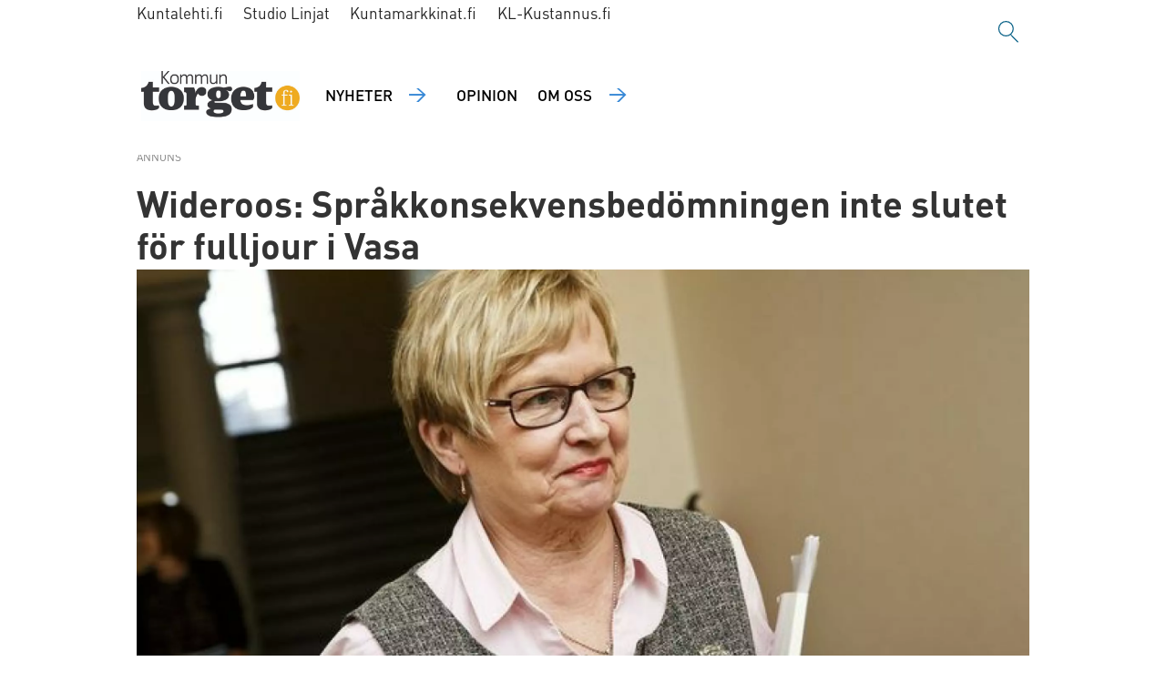

--- FILE ---
content_type: text/html; charset=UTF-8
request_url: https://www.kommuntorget.fi/politik-och-demokrati/wideroos-sprakkonsekvensbedoemningen-inte-slutet-foer-fulljour-i-vasa/114325
body_size: 16987
content:
<!DOCTYPE html>
<html lang="sv-FI" dir="ltr" class="resp_fonts">

    <head>
                
                <script type="module">
                    import { ClientAPI } from '/view-resources/baseview/public/common/ClientAPI/index.js?v=1768294132-L4';
                    window.labClientAPI = new ClientAPI({
                        pageData: {
                            url: 'https://www.kommuntorget.fi/politik-och-demokrati/wideroos-sprakkonsekvensbedoemningen-inte-slutet-foer-fulljour-i-vasa/114325',
                            pageType: 'article',
                            pageId: '114325',
                            section: 'politik och demokrati',
                            title: 'Wideroos: Språkkonsekvensbedömningen inte slutet för fulljour i Vasa',
                            seotitle: 'Wideroos: Språkkonsekvensbedömningen inte slutet för fulljour i Vasa | Kommuntorget.fi',
                            sometitle: 'Wideroos: Språkkonsekvensbedömningen inte slutet för fulljour i Vasa | Kommuntorget.fi',
                            description: '',
                            seodescription: '– Det här verkar vara en intern utredning. Det är ingen regelrätt grundlagsgranskning utan mer tyckande, säger Ulla-Maj Wideroos om',
                            somedescription: '– Det här verkar vara en intern utredning. Det är ingen regelrätt grundlagsgranskning utan mer tyckande, säger Ulla-Maj Wideroos om',
                            device: 'desktop',
                            cmsVersion: '4.2.15',
                            contentLanguage: 'sv-FI',
                            published: '2016-08-31T05:08:00.000Z',
                            tags: ["fulljours sjukhus", "landskaps- och vårdreformen", "politik och demokrati", "språkkonsekvensbedömningar", "vasa", "vasa centralsjukhus", "vårdreformen", "österbotten"],
                            bylines: ["Linda Grönqvist "],
                            site: {
                                domain: 'https://www.kommuntorget.fi',
                                id: '2',
                                alias: 'kommuntorget'
                            }
                            // Todo: Add paywall info ...
                        },
                        debug: false
                    });
                </script>

                <title>Wideroos: Språkkonsekvensbedömningen inte slutet för fulljour i Vasa | Kommuntorget.fi</title>
                <meta name="title" content="Wideroos: Språkkonsekvensbedömningen inte slutet för fulljour i Vasa | Kommuntorget.fi">
                <meta name="description" content="– Det här verkar vara en intern utredning. Det är ingen regelrätt grundlagsgranskning utan mer tyckande, säger Ulla-Maj Wideroos om">
                <meta http-equiv="Content-Type" content="text/html; charset=utf-8">
                <link rel="canonical" href="https://www.kommuntorget.fi/politik-och-demokrati/wideroos-sprakkonsekvensbedoemningen-inte-slutet-foer-fulljour-i-vasa/114325">
                <meta name="viewport" content="width=device-width, initial-scale=1">
                
                <meta property="og:type" content="article">
                <meta property="og:title" content="Wideroos: Språkkonsekvensbedömningen inte slutet för fulljour i Vasa | Kommuntorget.fi">
                <meta property="og:description" content="– Det här verkar vara en intern utredning. Det är ingen regelrätt grundlagsgranskning utan mer tyckande, säger Ulla-Maj Wideroos om">
                <meta property="article:published_time" content="2016-08-31T05:08:00.000Z">
                <meta property="article:modified_time" content="2018-05-03T12:31:40.000Z">
                <meta property="article:author" content="Linda Grönqvist ">
                <meta property="article:tag" content="fulljours sjukhus">
                <meta property="article:tag" content="landskaps- och vårdreformen">
                <meta property="article:tag" content="politik och demokrati">
                <meta property="article:tag" content="språkkonsekvensbedömningar">
                <meta property="article:tag" content="vasa">
                <meta property="article:tag" content="vasa centralsjukhus">
                <meta property="article:tag" content="vårdreformen">
                <meta property="article:tag" content="österbotten">
                <meta property="og:image" content="https://image.kommuntorget.fi/114334.jpg?imageId=114334&panox=0&panoy=0&panow=0&panoh=0&width=1200&height=683">
                <meta property="og:image:width" content="1200">
                <meta property="og:image:height" content="684">
                <meta name="twitter:card" content="summary_large_image">
                
                <meta name="twitter:title" content="Wideroos: Språkkonsekvensbedömningen inte slutet för fulljour i Vasa | Kommuntorget.fi">
                <meta name="twitter:description" content="– Det här verkar vara en intern utredning. Det är ingen regelrätt grundlagsgranskning utan mer tyckande, säger Ulla-Maj Wideroos om">
                <meta name="twitter:image" content="https://image.kommuntorget.fi/114334.jpg?imageId=114334&panox=0&panoy=0&panow=0&panoh=0&width=1200&height=683">
                <link rel="alternate" type="application/json+oembed" href="https://www.kommuntorget.fi/politik-och-demokrati/wideroos-sprakkonsekvensbedoemningen-inte-slutet-foer-fulljour-i-vasa/114325?lab_viewport=oembed">

                
                <script rel="preload" href="https://static.voiceintuitive.com/widget.js" as="script"></script><script >
  document.addEventListener("DOMContentLoaded", () => {
    const container = document.querySelector("#main > div.bodytext.large-12.small-12.medium-12");
    if (container) {
      const newDiv = document.createElement("div");
      newDiv.id = "voice-intuitive-root";
      newDiv.className = "large-12";

      container.insertBefore(newDiv, container.firstChild);
    }
  });
</script>
                
                
                <meta property="og:url" content="https://www.kommuntorget.fi/politik-och-demokrati/wideroos-sprakkonsekvensbedoemningen-inte-slutet-foer-fulljour-i-vasa/114325">
                        <link type="image/x-icon" rel="icon" href="/view-resources/dachser2/public/kommuntorget/favicons/favicon.ico">
                        <link type="image/svg+xml" rel="icon" href="/view-resources/dachser2/public/kommuntorget/favicons/favicon.svg">
                        <link type="image/png" rel="icon" sizes="96x96" href="/view-resources/dachser2/public/kommuntorget/favicons/favicon-96x96.png">
                        <link type="image/png" rel="icon" sizes="192x192" href="/view-resources/dachser2/public/kommuntorget/favicons/web-app-manifest-192x192.png">
                        <link type="image/png" rel="icon" sizes="512x512" href="/view-resources/dachser2/public/kommuntorget/favicons/web-app-manifest-512x512.png">
                        <link type="image/png" rel="apple-touch-icon" sizes="180x180" href="/view-resources/dachser2/public/kommuntorget/favicons/apple-touch-icon.png">
                    
                <link href="https://fonts.googleapis.com/css?family=Merriweather:300,400,700,900" rel="stylesheet"  media="print" onload="this.media='all'" >
                <link rel="stylesheet" href="/view-resources/view/css/grid.css?v=1768294132-L4">
                <link rel="stylesheet" href="/view-resources/view/css/main.css?v=1768294132-L4">
                <link rel="stylesheet" href="/view-resources/view/css/colors.css?v=1768294132-L4">
                <link rel="stylesheet" href="/view-resources/view/css/print.css?v=1768294132-L4" media="print">
                <link rel="stylesheet" href="/view-resources/view/css/foundation-icons/foundation-icons.css?v=1768294132-L4">
                <link rel="stylesheet" href="/view-resources/view/css/site/kommuntorget.css?v=1768294132-L4">
                <style data-key="custom_properties">
                    :root{--primary: rgba(0,0,0,1);--secondary: rgba(255,255,255,1);--tertiary: rgba(142,216,248,1);--quaternary: rgba(244,121,32,1);--bg-primary: rgba(255,255,255,1);--bg-secondary: rgba(0,0,0,1);--bg-tertiary: rgba(25,25,45,1);--bg-quaternary: rgba(48,48,66,1);--bg-quinary: rgba(255,212,0,1);--bg-senary: rgba(230,243,249,1);--bg-septenary: rgba(142,216,248,1);--bg-octonary: rgba(241,171,21,1);--bg-nonary: rgba(149,196,240,1);}
                </style>
                <style data-key="background_colors">
                    .bg-primary {background-color: rgba(255,255,255,1);}.bg-secondary {background-color: rgba(0,0,0,1);color: #fff;}.bg-tertiary {background-color: rgba(25,25,45,1);color: #fff;}.bg-quaternary {background-color: rgba(48,48,66,1);color: #fff;}.bg-quinary {background-color: rgba(255,212,0,1);}.bg-senary {background-color: rgba(230,243,249,1);}.bg-septenary {background-color: rgba(142,216,248,1);}.bg-octonary {background-color: rgba(241,171,21,1);}.bg-nonary {background-color: rgba(149,196,240,1);}@media (max-width: 1023px) { .color_mobile_bg-primary {background-color: rgba(255,255,255,1);}}@media (max-width: 1023px) { .color_mobile_bg-secondary {background-color: rgba(0,0,0,1);color: #fff;}}@media (max-width: 1023px) { .color_mobile_bg-tertiary {background-color: rgba(25,25,45,1);color: #fff;}}@media (max-width: 1023px) { .color_mobile_bg-quaternary {background-color: rgba(48,48,66,1);color: #fff;}}@media (max-width: 1023px) { .color_mobile_bg-quinary {background-color: rgba(255,212,0,1);}}@media (max-width: 1023px) { .color_mobile_bg-senary {background-color: rgba(230,243,249,1);}}@media (max-width: 1023px) { .color_mobile_bg-septenary {background-color: rgba(142,216,248,1);}}@media (max-width: 1023px) { .color_mobile_bg-octonary {background-color: rgba(241,171,21,1);}}@media (max-width: 1023px) { .color_mobile_bg-nonary {background-color: rgba(149,196,240,1);}}
                </style>
                <style data-key="background_colors_opacity">
                    .bg-primary.op-bg_20 {background-color: rgba(255, 255, 255, 0.2);}.bg-primary.op-bg_40 {background-color: rgba(255, 255, 255, 0.4);}.bg-primary.op-bg_60 {background-color: rgba(255, 255, 255, 0.6);}.bg-primary.op-bg_80 {background-color: rgba(255, 255, 255, 0.8);}.bg-secondary.op-bg_20 {background-color: rgba(0, 0, 0, 0.2);color: #fff;}.bg-secondary.op-bg_40 {background-color: rgba(0, 0, 0, 0.4);color: #fff;}.bg-secondary.op-bg_60 {background-color: rgba(0, 0, 0, 0.6);color: #fff;}.bg-secondary.op-bg_80 {background-color: rgba(0, 0, 0, 0.8);color: #fff;}.bg-tertiary.op-bg_20 {background-color: rgba(25, 25, 45, 0.2);color: #fff;}.bg-tertiary.op-bg_40 {background-color: rgba(25, 25, 45, 0.4);color: #fff;}.bg-tertiary.op-bg_60 {background-color: rgba(25, 25, 45, 0.6);color: #fff;}.bg-tertiary.op-bg_80 {background-color: rgba(25, 25, 45, 0.8);color: #fff;}.bg-quaternary.op-bg_20 {background-color: rgba(48, 48, 66, 0.2);color: #fff;}.bg-quaternary.op-bg_40 {background-color: rgba(48, 48, 66, 0.4);color: #fff;}.bg-quaternary.op-bg_60 {background-color: rgba(48, 48, 66, 0.6);color: #fff;}.bg-quaternary.op-bg_80 {background-color: rgba(48, 48, 66, 0.8);color: #fff;}.bg-quinary.op-bg_20 {background-color: rgba(255, 212, 0, 0.2);}.bg-quinary.op-bg_40 {background-color: rgba(255, 212, 0, 0.4);}.bg-quinary.op-bg_60 {background-color: rgba(255, 212, 0, 0.6);}.bg-quinary.op-bg_80 {background-color: rgba(255, 212, 0, 0.8);}.bg-senary.op-bg_20 {background-color: rgba(230, 243, 249, 0.2);}.bg-senary.op-bg_40 {background-color: rgba(230, 243, 249, 0.4);}.bg-senary.op-bg_60 {background-color: rgba(230, 243, 249, 0.6);}.bg-senary.op-bg_80 {background-color: rgba(230, 243, 249, 0.8);}.bg-septenary.op-bg_20 {background-color: rgba(142, 216, 248, 0.2);}.bg-septenary.op-bg_40 {background-color: rgba(142, 216, 248, 0.4);}.bg-septenary.op-bg_60 {background-color: rgba(142, 216, 248, 0.6);}.bg-septenary.op-bg_80 {background-color: rgba(142, 216, 248, 0.8);}.bg-octonary.op-bg_20 {background-color: rgba(241, 171, 21, 0.2);}.bg-octonary.op-bg_40 {background-color: rgba(241, 171, 21, 0.4);}.bg-octonary.op-bg_60 {background-color: rgba(241, 171, 21, 0.6);}.bg-octonary.op-bg_80 {background-color: rgba(241, 171, 21, 0.8);}.bg-nonary.op-bg_20 {background-color: rgba(149, 196, 240, 0.2);}.bg-nonary.op-bg_40 {background-color: rgba(149, 196, 240, 0.4);}.bg-nonary.op-bg_60 {background-color: rgba(149, 196, 240, 0.6);}.bg-nonary.op-bg_80 {background-color: rgba(149, 196, 240, 0.8);}@media (max-width: 1023px) { .color_mobile_bg-primary.op-bg_20 {background-color: rgba(255, 255, 255, 0.2);}}@media (max-width: 1023px) { .color_mobile_bg-primary.op-bg_40 {background-color: rgba(255, 255, 255, 0.4);}}@media (max-width: 1023px) { .color_mobile_bg-primary.op-bg_60 {background-color: rgba(255, 255, 255, 0.6);}}@media (max-width: 1023px) { .color_mobile_bg-primary.op-bg_80 {background-color: rgba(255, 255, 255, 0.8);}}@media (max-width: 1023px) { .color_mobile_bg-secondary.op-bg_20 {background-color: rgba(0, 0, 0, 0.2);color: #fff;}}@media (max-width: 1023px) { .color_mobile_bg-secondary.op-bg_40 {background-color: rgba(0, 0, 0, 0.4);color: #fff;}}@media (max-width: 1023px) { .color_mobile_bg-secondary.op-bg_60 {background-color: rgba(0, 0, 0, 0.6);color: #fff;}}@media (max-width: 1023px) { .color_mobile_bg-secondary.op-bg_80 {background-color: rgba(0, 0, 0, 0.8);color: #fff;}}@media (max-width: 1023px) { .color_mobile_bg-tertiary.op-bg_20 {background-color: rgba(25, 25, 45, 0.2);color: #fff;}}@media (max-width: 1023px) { .color_mobile_bg-tertiary.op-bg_40 {background-color: rgba(25, 25, 45, 0.4);color: #fff;}}@media (max-width: 1023px) { .color_mobile_bg-tertiary.op-bg_60 {background-color: rgba(25, 25, 45, 0.6);color: #fff;}}@media (max-width: 1023px) { .color_mobile_bg-tertiary.op-bg_80 {background-color: rgba(25, 25, 45, 0.8);color: #fff;}}@media (max-width: 1023px) { .color_mobile_bg-quaternary.op-bg_20 {background-color: rgba(48, 48, 66, 0.2);color: #fff;}}@media (max-width: 1023px) { .color_mobile_bg-quaternary.op-bg_40 {background-color: rgba(48, 48, 66, 0.4);color: #fff;}}@media (max-width: 1023px) { .color_mobile_bg-quaternary.op-bg_60 {background-color: rgba(48, 48, 66, 0.6);color: #fff;}}@media (max-width: 1023px) { .color_mobile_bg-quaternary.op-bg_80 {background-color: rgba(48, 48, 66, 0.8);color: #fff;}}@media (max-width: 1023px) { .color_mobile_bg-quinary.op-bg_20 {background-color: rgba(255, 212, 0, 0.2);}}@media (max-width: 1023px) { .color_mobile_bg-quinary.op-bg_40 {background-color: rgba(255, 212, 0, 0.4);}}@media (max-width: 1023px) { .color_mobile_bg-quinary.op-bg_60 {background-color: rgba(255, 212, 0, 0.6);}}@media (max-width: 1023px) { .color_mobile_bg-quinary.op-bg_80 {background-color: rgba(255, 212, 0, 0.8);}}@media (max-width: 1023px) { .color_mobile_bg-senary.op-bg_20 {background-color: rgba(230, 243, 249, 0.2);}}@media (max-width: 1023px) { .color_mobile_bg-senary.op-bg_40 {background-color: rgba(230, 243, 249, 0.4);}}@media (max-width: 1023px) { .color_mobile_bg-senary.op-bg_60 {background-color: rgba(230, 243, 249, 0.6);}}@media (max-width: 1023px) { .color_mobile_bg-senary.op-bg_80 {background-color: rgba(230, 243, 249, 0.8);}}@media (max-width: 1023px) { .color_mobile_bg-septenary.op-bg_20 {background-color: rgba(142, 216, 248, 0.2);}}@media (max-width: 1023px) { .color_mobile_bg-septenary.op-bg_40 {background-color: rgba(142, 216, 248, 0.4);}}@media (max-width: 1023px) { .color_mobile_bg-septenary.op-bg_60 {background-color: rgba(142, 216, 248, 0.6);}}@media (max-width: 1023px) { .color_mobile_bg-septenary.op-bg_80 {background-color: rgba(142, 216, 248, 0.8);}}@media (max-width: 1023px) { .color_mobile_bg-octonary.op-bg_20 {background-color: rgba(241, 171, 21, 0.2);}}@media (max-width: 1023px) { .color_mobile_bg-octonary.op-bg_40 {background-color: rgba(241, 171, 21, 0.4);}}@media (max-width: 1023px) { .color_mobile_bg-octonary.op-bg_60 {background-color: rgba(241, 171, 21, 0.6);}}@media (max-width: 1023px) { .color_mobile_bg-octonary.op-bg_80 {background-color: rgba(241, 171, 21, 0.8);}}@media (max-width: 1023px) { .color_mobile_bg-nonary.op-bg_20 {background-color: rgba(149, 196, 240, 0.2);}}@media (max-width: 1023px) { .color_mobile_bg-nonary.op-bg_40 {background-color: rgba(149, 196, 240, 0.4);}}@media (max-width: 1023px) { .color_mobile_bg-nonary.op-bg_60 {background-color: rgba(149, 196, 240, 0.6);}}@media (max-width: 1023px) { .color_mobile_bg-nonary.op-bg_80 {background-color: rgba(149, 196, 240, 0.8);}}
                </style>
                <style data-key="border_colors">
                    .border-bg-primary{--border-color: var(--bg-primary);}.mobile_border-bg-primary{--mobile-border-color: var(--bg-primary);}.border-bg-secondary{--border-color: var(--bg-secondary);}.mobile_border-bg-secondary{--mobile-border-color: var(--bg-secondary);}.border-bg-tertiary{--border-color: var(--bg-tertiary);}.mobile_border-bg-tertiary{--mobile-border-color: var(--bg-tertiary);}.border-bg-quaternary{--border-color: var(--bg-quaternary);}.mobile_border-bg-quaternary{--mobile-border-color: var(--bg-quaternary);}.border-bg-quinary{--border-color: var(--bg-quinary);}.mobile_border-bg-quinary{--mobile-border-color: var(--bg-quinary);}.border-bg-senary{--border-color: var(--bg-senary);}.mobile_border-bg-senary{--mobile-border-color: var(--bg-senary);}.border-bg-septenary{--border-color: var(--bg-septenary);}.mobile_border-bg-septenary{--mobile-border-color: var(--bg-septenary);}.border-bg-octonary{--border-color: var(--bg-octonary);}.mobile_border-bg-octonary{--mobile-border-color: var(--bg-octonary);}.border-bg-nonary{--border-color: var(--bg-nonary);}.mobile_border-bg-nonary{--mobile-border-color: var(--bg-nonary);}
                </style>
                <style data-key="font_colors">
                    .primary {color: rgba(0,0,0,1) !important;}.secondary {color: rgba(255,255,255,1) !important;}.tertiary {color: rgba(142,216,248,1) !important;}.quaternary {color: rgba(244,121,32,1) !important;}@media (max-width: 1023px) { .color_mobile_primary {color: rgba(0,0,0,1) !important;}}@media (max-width: 1023px) { .color_mobile_secondary {color: rgba(255,255,255,1) !important;}}@media (max-width: 1023px) { .color_mobile_tertiary {color: rgba(142,216,248,1) !important;}}@media (max-width: 1023px) { .color_mobile_quaternary {color: rgba(244,121,32,1) !important;}}
                </style>
                <style data-key="image_gradient">
                    .image-gradient-bg-primary{--background-color: var(--bg-primary);}.color_mobile_image-gradient-bg-primary{--mobile-background-color: var(--bg-primary);}.image-gradient-bg-secondary{--background-color: var(--bg-secondary);}.color_mobile_image-gradient-bg-secondary{--mobile-background-color: var(--bg-secondary);}.image-gradient-bg-tertiary{--background-color: var(--bg-tertiary);}.color_mobile_image-gradient-bg-tertiary{--mobile-background-color: var(--bg-tertiary);}.image-gradient-bg-quaternary{--background-color: var(--bg-quaternary);}.color_mobile_image-gradient-bg-quaternary{--mobile-background-color: var(--bg-quaternary);}.image-gradient-bg-quinary{--background-color: var(--bg-quinary);}.color_mobile_image-gradient-bg-quinary{--mobile-background-color: var(--bg-quinary);}.image-gradient-bg-senary{--background-color: var(--bg-senary);}.color_mobile_image-gradient-bg-senary{--mobile-background-color: var(--bg-senary);}.image-gradient-bg-septenary{--background-color: var(--bg-septenary);}.color_mobile_image-gradient-bg-septenary{--mobile-background-color: var(--bg-septenary);}.image-gradient-bg-octonary{--background-color: var(--bg-octonary);}.color_mobile_image-gradient-bg-octonary{--mobile-background-color: var(--bg-octonary);}.image-gradient-bg-nonary{--background-color: var(--bg-nonary);}.color_mobile_image-gradient-bg-nonary{--mobile-background-color: var(--bg-nonary);}
                </style>
                <style data-key="custom_css_variables">
                :root {
                    --lab_page_width: 1003px;
                    --lab_columns_gutter: 11px;
                    --space-top: 100;
                    --space-top-adnuntiusAd: ;
                }

                @media(max-width: 767px) {
                    :root {
                        --lab_columns_gutter: 10px;
                    }
                }

                @media(min-width: 767px) {
                    :root {
                    }
                }
                </style>
<script src="/view-resources/public/common/JWTCookie.js?v=1768294132-L4"></script>
<script src="/view-resources/public/common/Paywall.js?v=1768294132-L4"></script>
                <script>
                window.Dac = window.Dac || {};
                (function () {
                    if (navigator) {
                        window.Dac.clientData = {
                            language: navigator.language,
                            userAgent: navigator.userAgent,
                            innerWidth: window.innerWidth,
                            innerHeight: window.innerHeight,
                            deviceByMediaQuery: getDeviceByMediaQuery(),
                            labDevice: 'desktop', // Device from labrador
                            device: 'desktop', // Device from varnish
                            paywall: {
                                isAuthenticated: isPaywallAuthenticated(),
                                toggleAuthenticatedContent: toggleAuthenticatedContent,
                                requiredProducts: [],
                            },
                            page: {
                                id: '114325',
                                extId: 'Kommuntorget-226657'
                            },
                            siteAlias: 'kommuntorget',
                            debug: window.location.href.includes('debug=1')
                        };
                        function getDeviceByMediaQuery() {
                            if (window.matchMedia('(max-width: 767px)').matches) return 'mobile';
                            if (window.matchMedia('(max-width: 1023px)').matches) return 'tablet';
                            return 'desktop';
                        }

                        function isPaywallAuthenticated() {
                            if (window.Dac && window.Dac.JWTCookie) {
                                var JWTCookie = new Dac.JWTCookie({ debug: false });
                                return JWTCookie.isAuthenticated();
                            }
                            return false;
                        }

                        function toggleAuthenticatedContent(settings) {
                            if (!window.Dac || !window.Dac.Paywall) {
                                return;
                            }
                            var Paywall = new Dac.Paywall();
                            var updateDOM = Paywall.updateDOM;

                            if(settings && settings.displayUserName) {
                                var userName = Paywall.getUserName().then((userName) => {
                                    updateDOM(userName !== false, userName, settings.optionalGreetingText);
                                });
                            } else {
                                updateDOM(window.Dac.clientData.paywall.isAuthenticated);
                            }
                        }
                    }
                }());
                </script>

                    <script type="module" src="/view-resources/baseview/public/common/baseview/moduleHandlers.js?v=1768294132-L4" data-cookieconsent="ignore"></script>
<!-- Global site tag (gtag.js) - Google Analytics -->
<script async src="https://www.googletagmanager.com/gtag/js?id=G-F7TRLQMHNZ"></script>
<script>
    window.dataLayer = window.dataLayer || [];
    function gtag(){dataLayer.push(arguments);}
    gtag('js', new Date());
    gtag('config', 'G-F7TRLQMHNZ');
</script>
                        <script async src="https://securepubads.g.doubleclick.net/tag/js/gpt.js"></script>
                        <script>
                            window.googletag = window.googletag || {cmd: []};

                            googletag.cmd.push(function() {
                                var handleAsTablet = (Dac.clientData.device === 'tablet' || Dac.clientData.innerWidth < 1316);

                                if (!(handleAsTablet && '' === 'true')) {
                                    googletag
                                        .defineSlot('/23326103839/kommuntorget/panorama', [[970,250], [980,400], [980,300], [980,250]], 'kommuntorget/panorama')
                                        .addService(googletag.pubads());
                                }
                                if (!(handleAsTablet && '' === 'true')) {
                                    googletag
                                        .defineSlot('/23326103839/kommuntorget/nauha1', [[980,300], [970,250], [980,250]], 'kommuntorget/nauha1')
                                        .addService(googletag.pubads());
                                }
                                if (!(handleAsTablet && '' === 'true')) {
                                    googletag
                                        .defineSlot('/23326103839/kommuntorget/nauha2', [[980,300], [980,250], [970,250]], 'kommuntorget/nauha2')
                                        .addService(googletag.pubads());
                                }
                                if (!(handleAsTablet && '' === 'true')) {
                                    googletag
                                        .defineSlot('/23326103839/kommuntorget/nauha3', [[980,300], [980,250], [970,250]], 'kommuntorget/nauha3')
                                        .addService(googletag.pubads());
                                }
                                if (!(handleAsTablet && '' === 'true')) {
                                    googletag
                                        .defineSlot('/23326103839/kommuntorget/nauha4', [[980,300], [980,250], [970,250]], 'kommuntorget/nauha4')
                                        .addService(googletag.pubads());
                                }
                                if (!(handleAsTablet && '' === 'true')) {
                                    googletag
                                        .defineSlot('/23326103839/kommuntorget/nauha5', [[980,300], [980,250], [970,250]], 'kommuntorget/nauha5')
                                        .addService(googletag.pubads());
                                }

                                googletag.pubads().setTargeting("env", "prod");
                                googletag.pubads().setTargeting("site", "kommuntorget");
                                googletag.pubads().setTargeting("section", "politik och demokrati");
                                googletag.pubads().setTargeting("context", "article");
                                googletag.pubads().setTargeting("tags", "fulljours sjukhus,landskaps- och vårdreformen,politik och demokrati,språkkonsekvensbedömningar,vasa,vasa centralsjukhus,vårdreformen,österbotten");

                                var useLadyLoading = true || false;
                                if (useLadyLoading) {
                                    googletag.pubads().enableLazyLoad({
                                        fetchMarginPercent: 40 || 150, // Fetch ad content when it is within 1.5 viewports of the visible area
                                        renderMarginPercent: 30 || 150,  // Render ads when they are within 1.5 viewports of the visible area
                                        mobileScaling: 2.0
                                    });
                                }
                                
                                googletag.pubads().enableSingleRequest();
                                googletag.pubads().collapseEmptyDivs();
                                googletag.enableServices();
                            });
                        </script>
                <link href="https://fonts.googleapis.com/css2?family=Oxygen+Mono&display=swap" rel="stylesheet"  media="print" onload="this.media='all'" >
                <style id="dachser-vieweditor-styles">
                    .mainMenu ul li a, .mainMenu ul li span, .pageHeader .hamburger .hamburger-container .mainMenu ul li { font-family: "Dinot Medium"; font-weight: 500; font-style: normal; text-transform: uppercase; letter-spacing: normal; color: #FFFFFF; }
                    .bottomBarMenu ul li a, .bottomBarMenu ul li span, .pageHeader .hamburger .hamburger-container .bottomBarMenu ul li { font-family: "Oxygen Mono"; font-weight: normal; font-style: normal; text-transform: uppercase; letter-spacing: normal; color: #FFFFFF; }
                    .mainMenu ul.children li a, .mainMenu ul.children li span, .pageHeader .hamburger .hamburger-container .mainMenu ul.children ul li { font-family: "Dinot Light"; font-weight: 300; font-style: normal; font-size: 0.875rem; text-transform: none; letter-spacing: normal; }
                    .articleHeader .headline { font-family: "Dinot Bold"; font-weight: 700; font-style: normal; font-size: 2.5rem; text-transform: none; letter-spacing: normal; }@media (max-width: 767px) { .resp_fonts .articleHeader .headline {font-size: calc(0.262vw * 24); } }
                    .articleHeader .subtitle { font-family: "Dinot Light"; font-weight: 300; font-style: normal; font-size: 1.5625rem; text-transform: none; letter-spacing: normal; }@media (max-width: 767px) { .resp_fonts .articleHeader .subtitle {font-size: calc(0.262vw * 18); } }
                    .bodytext { font-family: "Dinot Regular"; font-weight: 400; font-style: normal; font-size: 1rem; text-transform: none; letter-spacing: normal; }
                    .bodytext > h2 { font-family: "Dinot Bold"; font-weight: 700; font-style: normal; font-size: 1.75rem; text-transform: none; letter-spacing: normal; }@media (max-width: 767px) { .resp_fonts .bodytext > h2 {font-size: calc(0.262vw * 18); } }
                    .articleHeader .lab-article-section { font-family: "Oxygen Mono"; font-weight: normal; font-style: normal; font-size: 0.75rem; text-transform: none; letter-spacing: normal; }
                    .byline .name { font-family: "Dinot Bold"; font-weight: 700; font-style: normal; font-size: 1rem; text-transform: none; letter-spacing: normal; }
                    article .meta .dates { font-family: "Dinot Regular"; font-weight: 400; font-style: normal; font-size: 0.875rem; text-transform: none; letter-spacing: normal; }
                    article .articleHeader .caption { font-family: "Dinot Regular"; font-weight: 400; font-style: normal; font-size: 0.875rem; text-transform: none; letter-spacing: normal; }@media (max-width: 767px) { .resp_fonts article .articleHeader .caption {font-size: calc(0.262vw * 14); } }
                    .customMenu2 ul li a, customMenu2 ul li span, .pageHeader .hamburger .hamburger-container .customMenu2 ul li { font-family: "Dinot Bold"; font-weight: 700; font-style: normal; font-size: 1rem; text-transform: none; letter-spacing: normal; }
                    footer.page { font-family: "Dinot Light"; font-weight: 300; font-style: normal; text-transform: none; letter-spacing: normal; }
                    body { font-family: "Dinot Regular"; font-weight: 400; font-style: normal; text-transform: none; letter-spacing: normal; }
                    .factbox .fact a { font-family: "Dinot Regular"; font-weight: 400; font-style: normal; font-size: 1rem; text-transform: none; letter-spacing: normal; color: #e6f3f9; }
                    article.column { font-family: "Dinot Medium"; font-weight: 500; font-style: normal; font-size: 1.375rem; text-transform: none; letter-spacing: normal; }
                    article.column .content .kicker { font-family: "Oxygen Mono"; font-weight: normal; font-style: normal; font-size: 0.75rem; text-transform: none; letter-spacing: normal; }
                    .font-OxygenMono { font-family: "Oxygen Mono" !important; }
                    .font-OxygenMono.font-weight-normal { font-weight: normal !important; }
                    .font-DinotBlack { font-family: "Dinot Black" !important; }
                    .font-DinotBlack.font-weight-black { font-weight: 900 !important; }
                    .font-DinotBold { font-family: "Dinot Bold" !important; }
                    .font-DinotBold.font-weight-bold { font-weight: 700 !important; }
                    .font-DinotCondensed { font-family: "Dinot Condensed" !important; }
                    .font-DinotCondensed.font-weight-light { font-weight: 300 !important; }
                    .font-DinotCondensed.font-weight-normal { font-weight: 400 !important; }
                    .font-DinotCondensed.font-weight-bold { font-weight: 700 !important; }
                    .font-DinotCondensed.font-weight-black { font-weight: 900 !important; }
                    .font-DinotLight { font-family: "Dinot Light" !important; }
                    .font-DinotLight.font-weight-light { font-weight: 300 !important; }
                    .font-DinotMedium { font-family: "Dinot Medium" !important; }
                    .font-DinotMedium.font-weight-normal { font-weight: 500 !important; }
                    .font-DinotRegular { font-family: "Dinot Regular" !important; }
                    .font-DinotRegular.font-weight-normal { font-weight: 400 !important; }
                </style>
                <style id="css_variables"></style>
                <script>
                    window.dachserData = {
                        _data: {},
                        _instances: {},
                        get: function(key) {
                            return dachserData._data[key] || null;
                        },
                        set: function(key, value) {
                            dachserData._data[key] = value;
                        },
                        push: function(key, value) {
                            if (!dachserData._data[key]) {
                                dachserData._data[key] = [];
                            }
                            dachserData._data[key].push(value);
                        },
                        setInstance: function(key, identifier, instance) {
                            if (!dachserData._instances[key]) {
                                dachserData._instances[key] = {};
                            }
                            dachserData._instances[key][identifier] = instance;
                        },
                        getInstance: function(key, identifier) {
                            return dachserData._instances[key] ? dachserData._instances[key][identifier] || null : null;
                        },
                        reflow: () => {}
                    };
                </script>
                

                <script type="application/ld+json">
                [{"@context":"http://schema.org","@type":"WebSite","name":"kommuntorget","url":"https://www.kommuntorget.fi"},{"@context":"https://schema.org","@type":"NewsArticle","headline":"Wideroos: Språkkonsekvensbedömningen inte slutet för fulljour i Vasa | Kommuntorget.fi","description":"– Det här verkar vara en intern utredning. Det är ingen regelrätt grundlagsgranskning utan mer tyckande, säger Ulla-Maj Wideroos om","mainEntityOfPage":{"@id":"https://www.kommuntorget.fi/politik-och-demokrati/wideroos-sprakkonsekvensbedoemningen-inte-slutet-foer-fulljour-i-vasa/114325"},"availableLanguage":[{"@type":"Language","alternateName":"sv-FI"}],"image":["https://image.kommuntorget.fi/?imageId=114334&width=1200"],"keywords":"fulljours sjukhus, landskaps- och vårdreformen, politik och demokrati, språkkonsekvensbedömningar, vasa, vasa centralsjukhus, vårdreformen, österbotten","author":[{"@type":"Person","name":"Linda Grönqvist "}],"publisher":{"@type":"Organization","name":"kommuntorget","logo":{"@type":"ImageObject","url":"/view-resources/dachser2/public/kommuntorget/logo.jpg"}},"datePublished":"2016-08-31T05:08:00.000Z","dateModified":"2018-05-03T12:31:40.000Z"}]
                </script>                
                
                
                <style >#toprow {
    margin-bottom: 5px;

    article.column {
        margin-bottom: 0;
    }

    & + .row {
        article.column {
            margin-bottom: 0;
        }
    }
}</style>



        <meta property="article:section" content="politik och demokrati">
<script>
var k5aMeta = { "paid": 0, "author": ["Linda Grönqvist "], "tag": ["fulljours sjukhus", "landskaps- och vårdreformen", "politik och demokrati", "språkkonsekvensbedömningar", "vasa", "vasa centralsjukhus", "vårdreformen", "österbotten"], "title": "Wideroos: Språkkonsekvensbedömningen inte slutet för fulljour i Vasa | Kommuntorget.fi", "teasertitle": "Wideroos: Språkkonsekvensbedömningen inte slutet för fulljour i Vasa", "kicker": "", "url": "https://www.kommuntorget.fi/a/114325", "login": (Dac.clientData.paywall.isAuthenticated ? 1 : 0), "subscriber": (Dac.clientData.paywall.isAuthenticated ? 1 : 0), "subscriberId": (Dac.clientData.subscriberId ? `"${ Dac.clientData.subscriberId }"` : "") };
</script>
                <script src="//cl.k5a.io/6156b8c81b4d741e051f44c2.js" async></script>


        <style>
            :root {
                
                
            }
        </style>
        
        
    </head>

    <body class="l4 article site_kommuntorget section_politik och demokrati"
        
        
        >

        
        <script>
        document.addEventListener("DOMContentLoaded", (event) => {
            setScrollbarWidth();
            window.addEventListener('resize', setScrollbarWidth);
        });
        function setScrollbarWidth() {
            const root = document.querySelector(':root');
            const width = (window.innerWidth - document.body.offsetWidth < 21) ? window.innerWidth - document.body.offsetWidth : 15;
            root.style.setProperty('--lab-scrollbar-width', `${ width }px`);
        }
        </script>

        
        <a href="#main" class="skip-link">Jump to main content</a>

        <header class="pageElement pageHeader">
    <div class="section grid-fixed">
    <div class="row dac-hidden-desktop-down">
<nav class="navigation topBarMenu">
	<ul class="menu-list">
			<li class="first-list-item ">
				<a href="https://www.kuntalehti.fi" target="_self">Kuntalehti.fi</a>
			</li>
			<li class="first-list-item ">
				<a href="https://studiolinjat.fi/" target="_self">Studio Linjat</a>
			</li>
			<li class="first-list-item ">
				<a href="https://www.kuntamarkkinat.fi" target="_self">Kuntamarkkinat.fi</a>
			</li>
			<li class="first-list-item ">
				<a href="https://www.kl-kustannus.fi" target="_self">KL-Kustannus.fi</a>
			</li>
	</ul>
</nav>



	<script>
		(function () {
			const menuLinks = document.querySelectorAll(`nav.topBarMenu ul li a`);
			for (let i = 0; i < menuLinks.length; i++) {
				const link = menuLinks[i].pathname;
				if (link === window.location.pathname) {
					menuLinks[i].parentElement.classList.add('lab-link-active');
				} else {
					menuLinks[i].parentElement.classList.remove('lab-link-active');
				}
			}
		})();
	</script>

<div data-id="pageElements-5" class="search to-be-expanded bonusButton">

        <button class="search-button search-expander" aria-label="Sök"  aria-expanded="false" aria-controls="search-input-5" >
                <i class="open fi-magnifying-glass"></i>
                <i class="close fi-magnifying-glass"></i>
        </button>

    <form class="search-container" action="/cse" method="get" role="search">
        <label for="search-input-5" class="visuallyhidden">Sök</label>
        <input type="text" id="search-input-5" name="q" placeholder="Sök...">
                <button id="bonusButton" class="bonusButton">
                        <span class="bonusText">Sök</span>
                </button>
    </form>
</div>

        <script>
            // Do the check for the search button inside the if statement, so we don't set a global const if there are multiple search buttons
            if (document.querySelector('[data-id="pageElements-5"] .search-button')) {
                // Now we can set a const that is only available inside the if scope
                const searchButton = document.querySelector('[data-id="pageElements-5"] .search-button');
                searchButton.addEventListener('click', (event) => {
                    event.preventDefault();
                    event.stopPropagation();

                    // Toggle the expanded class on the search button and set the aria-expanded attribute.
                    searchButton.parentElement.classList.toggle('expanded');
                    searchButton.setAttribute('aria-expanded', searchButton.getAttribute('aria-expanded') === 'true' ? 'false' : 'true');
                    searchButton.setAttribute('aria-label', searchButton.getAttribute('aria-expanded') === 'true' ? 'Stäng sökningen' : 'Öppna sökning');

                    // Set focus to the input. 
                    // This might be dodgy due to moving focus automatically, but we'll keep it in for now.
                    if (searchButton.getAttribute('aria-expanded') === 'true') {
                        document.getElementById('search-input-5').focus();
                    }
                }, false);
            }

            if (document.getElementById('bonusButton')) {
                document.getElementById('bonusButton').addEventListener('click', (event) => {
                    document.querySelector('[data-id="pageElements-5"] .search-container').submit();
                }, false);
            }

            /*
                There should probably be some sort of sorting of the elements, so that if the search button is to the right,
                the tab order should be the input before the button.
                This is a job for future me.
            */
        </script>

</div>
<div class="row topRow">
<figure class="logo">
    <a href=" //kommuntorget.fi" aria-label="Gå till forside">
        <img src="/view-resources/dachser2/public/kommuntorget/logo.jpg"
            alt="Gå till forside. Logo, Kommuntorget"
            width="175"
            >
    </a>
</figure>
<nav class="navigation mainMenu dac-hidden-desktop-down expandable toggleChildren">
	<ul class="menu-list">
			<li class="first-list-item has-children">
				<a href="/tag/nyheter" target="_self">Nyheter</a>
				<ul class="children">
					<li class="dac-hidden-desktop-up dac-hidden-desktop-down">
						<a href="/tag/ekonomi" target="_self">Ekonomi</a>
					</li>
					<li class="dac-hidden-desktop-up dac-hidden-desktop-down">
						<a href="/tag/norden%20och%20eu/norden/eu" target="_self">Norden och EU</a>
					</li>
					<li class="">
						<a href="/tag/Samhälle%20och%20välfärd" target="_self">Samhälle och välfärd</a>
					</li>
					<li class="">
						<a href="/tag/Styrning%20och%20beslut" target="_self">Styrning och beslut</a>
					</li>
					<li class="">
						<a href="/tag/Namn%20och%20nytt" target="_self">Namn och nytt</a>
					</li>
				</ul>
			</li>
			<li class="first-list-item ">
				<a href="/tag/opinion/analys/essä" target="_self">Opinion</a>
			</li>
			<li class="first-list-item dac-hidden-desktop-up dac-hidden-desktop-down">
				<a href="/tag/svenskfinland" target="_self">Svenskfinland</a>
			</li>
			<li class="first-list-item has-children">
				<a href="#" target="_self">Om oss</a>
				<ul class="children">
					<li class="">
						<a href="/redaktionen" target="_self">Kontakt</a>
					</li>
					<li class="dac-hidden-desktop-up dac-hidden-desktop-down">
						<a href="mailto:kommuntorget@kommuntorget.fi" target="_self">Tipsa!</a>
					</li>
					<li class="">
						<a href="/for-annonsorer" target="_self">Annonsera</a>
					</li>
					<li class="">
						<a href="/prenumerera" target="_self">Prenumerera</a>
					</li>
					<li class="dac-hidden-desktop-up dac-hidden-desktop-down">
						<a href="#" target="_self">Nyhetsbrev</a>
					</li>
					<li class="dac-hidden-desktop-up dac-hidden-desktop-down">
						<a href="#" target="_self">Sakkuniga</a>
					</li>
				</ul>
			</li>
	</ul>
</nav>

		<script>
			(function () {
				// This is only called when the user presses the escape key.
				function closeElement(event, element) {
					if (event.key === 'Escape') {
						window.removeEventListener('keydown', closeElement);

						// Get all expanded elements and close them
						const expanded = document.querySelectorAll('nav.mainMenu.expandable .has-children.expanded');
						for (let i = 0; i < expanded.length; i++) {
							expanded[i].classList.remove('expanded');
							
							// Traverse up from the element the user has selected to see if it is a child of the expanded element
							// If it is, set focus to the first child, as that is the span element with tabindex. 
							// This is so that if the user has moved on from the menu, we shouldn't mess with the focus and flow
							if (document.activeElement.closest('.has-children') === expanded[i]) {
								expanded[i].children[0].focus();
							}
						}
					}
				}

				function toggleElement(event, element) {
					// Prevent the default link behavior
					event.preventDefault();

					// Check if there are other expanded elements and close them
					const expanded = document.querySelectorAll('nav.mainMenu.expandable .has-children.expanded');
					for (let i = 0; i < expanded.length; i++) {
						if (expanded[i] !== element.parentElement) {
							expanded[i].classList.remove('expanded');
						}
					}

					// Toggle the class "expanded" on the parent element
					// We toggle instead of add/remove the class because we don't know if we are opening or closing the element
					element.parentElement.classList.toggle('expanded');

					window.addEventListener('keydown', closeElement);
				}

				// Add extra element for carat and toggle functionality after the span or a element
				function addCarat(element) {
					const carat = document.createElement('span');
					carat.classList.add('carat');
					carat.tabIndex = '0';
					const sibling = element.querySelector(':scope > a') || element.querySelector(':scope > span');
					element.insertBefore(carat, sibling.nextSibling);
					element.tabIndex = '-1';
					if (sibling.tagName === 'A') {
						sibling.tabIndex = '0';
					} else if (sibling.tagName === 'SPAN') {
						sibling.tabIndex = '-1';
					}
				}

				// Get all elements with class "has-children" and add two events - one click event and one keydown event
				// Allow for the same expandable menu to be reused in different viewports by using different classes
				let classes = 'dac-hidden-desktop-down ';
				if (classes) {
					classes = '.' + classes.trim().split(' ').join('.');
				}

				const hasChildren = document.querySelectorAll(`nav.mainMenu${ classes }.expandable .has-children > span`);
				for (let i = 0; i < hasChildren.length; i++) {
					hasChildren[i].addEventListener('click', function(e) {
						toggleElement(e, this);
					});

					hasChildren[i].addEventListener('keydown', function (e) {
						// Check for both enter and space keys
						if (e.key === 'Enter' || e.key === ' ') {
							toggleElement(e, this);
						}
					});
				}

				// Get all elements with class "has-children" when toggleChildren is enabled and carat and toggle functionality 
				const hasChildrenToggle = document.querySelectorAll(`nav.mainMenu${ classes }.expandable.toggleChildren .has-children > span, nav.mainMenu${ classes }.expandable.toggleChildren .has-children > a`);
				for (let i = 0; i < hasChildrenToggle.length; i++) {

					// Add carat to the element
					addCarat(hasChildrenToggle[i].parentElement);

					if (hasChildrenToggle[i].tagName === 'A' || hasChildrenToggle[i].tagName === 'SPAN') {
						hasChildrenToggle[i].nextSibling.addEventListener('click', function(e) {
							toggleElement(e, hasChildrenToggle[i]);
						});

						hasChildrenToggle[i].nextSibling.addEventListener('keydown', function(e) {
							// Check for both enter and space keys
							if (e.key === 'Enter' || e.key === ' ') {
								toggleElement(e, hasChildrenToggle[i]);
							}
						});

						// Use with caution - ensure that parent li overlaps with child ul to avoid prematurely triggering leave
						if (hasChildrenToggle[i].closest('nav').classList.contains('toggleOnHover')) {
							hasChildrenToggle[i].addEventListener('mouseenter', function(e) {
								hasChildrenToggle[i].parentElement.classList.add('expanded');
							});

							hasChildrenToggle[i].parentElement.addEventListener('mouseleave', function(e) {
								hasChildrenToggle[i].parentElement.classList.remove('expanded');
							});
						}
					}
				}
			})();
		</script>


	<script>
		(function () {
			const menuLinks = document.querySelectorAll(`nav.mainMenu ul li a`);
			for (let i = 0; i < menuLinks.length; i++) {
				const link = menuLinks[i].pathname;
				if (link === window.location.pathname) {
					menuLinks[i].parentElement.classList.add('lab-link-active');
				} else {
					menuLinks[i].parentElement.classList.remove('lab-link-active');
				}
			}
		})();
	</script>

<div data-id="pageElements-9" class="search to-be-expanded dac-hidden-desktop-up bonusButton">

        <button class="search-button search-expander" aria-label="Sök"  aria-expanded="false" aria-controls="search-input-9" >
                <i class="open fi-magnifying-glass"></i>
                <i class="close fi-magnifying-glass"></i>
        </button>

    <form class="search-container" action="/cse" method="get" role="search">
        <label for="search-input-9" class="visuallyhidden">Sök</label>
        <input type="text" id="search-input-9" name="q" placeholder="Sök...">
                <button id="bonusButton" class="bonusButton">
                        <span class="bonusText">Sök</span>
                </button>
    </form>
</div>

        <script>
            // Do the check for the search button inside the if statement, so we don't set a global const if there are multiple search buttons
            if (document.querySelector('[data-id="pageElements-9"] .search-button')) {
                // Now we can set a const that is only available inside the if scope
                const searchButton = document.querySelector('[data-id="pageElements-9"] .search-button');
                searchButton.addEventListener('click', (event) => {
                    event.preventDefault();
                    event.stopPropagation();

                    // Toggle the expanded class on the search button and set the aria-expanded attribute.
                    searchButton.parentElement.classList.toggle('expanded');
                    searchButton.setAttribute('aria-expanded', searchButton.getAttribute('aria-expanded') === 'true' ? 'false' : 'true');
                    searchButton.setAttribute('aria-label', searchButton.getAttribute('aria-expanded') === 'true' ? 'Stäng sökningen' : 'Öppna sökning');

                    // Set focus to the input. 
                    // This might be dodgy due to moving focus automatically, but we'll keep it in for now.
                    if (searchButton.getAttribute('aria-expanded') === 'true') {
                        document.getElementById('search-input-9').focus();
                    }
                }, false);
            }

            if (document.getElementById('bonusButton')) {
                document.getElementById('bonusButton').addEventListener('click', (event) => {
                    document.querySelector('[data-id="pageElements-9"] .search-container').submit();
                }, false);
            }

            /*
                There should probably be some sort of sorting of the elements, so that if the search button is to the right,
                the tab order should be the input before the button.
                This is a job for future me.
            */
        </script>
<div class="hamburger to-be-expanded dac-hidden-desktop-up" data-id="pageElements-10">
    <div class="positionRelative">
        <span class="hamburger-button hamburger-expander ">
            <button class="burger-btn" aria-label="Öppna menyn" aria-expanded="false" aria-controls="hamburger-container" aria-haspopup="menu">
                    <i class="open fi-list"></i>
                    <i class="close fi-list"></i>
            </button>
        </span>
            <div class="hamburger-container" id="hamburger-container">        
<nav class="navigation mainMenu hamburgerMainMenu expandable toggleChildren">
	<ul class="menu-list">
			<li class="first-list-item has-children">
				<a href="/tag/nyheter" target="_self">Nyheter</a>
				<ul class="children">
					<li class="dac-hidden-desktop-up dac-hidden-desktop-down">
						<a href="/tag/ekonomi" target="_self">Ekonomi</a>
					</li>
					<li class="dac-hidden-desktop-up dac-hidden-desktop-down">
						<a href="/tag/norden%20och%20eu/norden/eu" target="_self">Norden och EU</a>
					</li>
					<li class="">
						<a href="/tag/Samhälle%20och%20välfärd" target="_self">Samhälle och välfärd</a>
					</li>
					<li class="">
						<a href="/tag/Styrning%20och%20beslut" target="_self">Styrning och beslut</a>
					</li>
					<li class="">
						<a href="/tag/Namn%20och%20nytt" target="_self">Namn och nytt</a>
					</li>
				</ul>
			</li>
			<li class="first-list-item ">
				<a href="/tag/opinion/analys/essä" target="_self">Opinion</a>
			</li>
			<li class="first-list-item dac-hidden-desktop-up dac-hidden-desktop-down">
				<a href="/tag/svenskfinland" target="_self">Svenskfinland</a>
			</li>
			<li class="first-list-item has-children">
				<a href="#" target="_self">Om oss</a>
				<ul class="children">
					<li class="">
						<a href="/redaktionen" target="_self">Kontakt</a>
					</li>
					<li class="dac-hidden-desktop-up dac-hidden-desktop-down">
						<a href="mailto:kommuntorget@kommuntorget.fi" target="_self">Tipsa!</a>
					</li>
					<li class="">
						<a href="/for-annonsorer" target="_self">Annonsera</a>
					</li>
					<li class="">
						<a href="/prenumerera" target="_self">Prenumerera</a>
					</li>
					<li class="dac-hidden-desktop-up dac-hidden-desktop-down">
						<a href="#" target="_self">Nyhetsbrev</a>
					</li>
					<li class="dac-hidden-desktop-up dac-hidden-desktop-down">
						<a href="#" target="_self">Sakkuniga</a>
					</li>
				</ul>
			</li>
	</ul>
</nav>

		<script>
			(function () {
				// This is only called when the user presses the escape key.
				function closeElement(event, element) {
					if (event.key === 'Escape') {
						window.removeEventListener('keydown', closeElement);

						// Get all expanded elements and close them
						const expanded = document.querySelectorAll('nav.mainMenu.expandable .has-children.expanded');
						for (let i = 0; i < expanded.length; i++) {
							expanded[i].classList.remove('expanded');
							
							// Traverse up from the element the user has selected to see if it is a child of the expanded element
							// If it is, set focus to the first child, as that is the span element with tabindex. 
							// This is so that if the user has moved on from the menu, we shouldn't mess with the focus and flow
							if (document.activeElement.closest('.has-children') === expanded[i]) {
								expanded[i].children[0].focus();
							}
						}
					}
				}

				function toggleElement(event, element) {
					// Prevent the default link behavior
					event.preventDefault();

					// Check if there are other expanded elements and close them
					const expanded = document.querySelectorAll('nav.mainMenu.expandable .has-children.expanded');
					for (let i = 0; i < expanded.length; i++) {
						if (expanded[i] !== element.parentElement) {
							expanded[i].classList.remove('expanded');
						}
					}

					// Toggle the class "expanded" on the parent element
					// We toggle instead of add/remove the class because we don't know if we are opening or closing the element
					element.parentElement.classList.toggle('expanded');

					window.addEventListener('keydown', closeElement);
				}

				// Add extra element for carat and toggle functionality after the span or a element
				function addCarat(element) {
					const carat = document.createElement('span');
					carat.classList.add('carat');
					carat.tabIndex = '0';
					const sibling = element.querySelector(':scope > a') || element.querySelector(':scope > span');
					element.insertBefore(carat, sibling.nextSibling);
					element.tabIndex = '-1';
					if (sibling.tagName === 'A') {
						sibling.tabIndex = '0';
					} else if (sibling.tagName === 'SPAN') {
						sibling.tabIndex = '-1';
					}
				}

				// Get all elements with class "has-children" and add two events - one click event and one keydown event
				// Allow for the same expandable menu to be reused in different viewports by using different classes
				let classes = 'hamburgerMainMenu ';
				if (classes) {
					classes = '.' + classes.trim().split(' ').join('.');
				}

				const hasChildren = document.querySelectorAll(`nav.mainMenu${ classes }.expandable .has-children > span`);
				for (let i = 0; i < hasChildren.length; i++) {
					hasChildren[i].addEventListener('click', function(e) {
						toggleElement(e, this);
					});

					hasChildren[i].addEventListener('keydown', function (e) {
						// Check for both enter and space keys
						if (e.key === 'Enter' || e.key === ' ') {
							toggleElement(e, this);
						}
					});
				}

				// Get all elements with class "has-children" when toggleChildren is enabled and carat and toggle functionality 
				const hasChildrenToggle = document.querySelectorAll(`nav.mainMenu${ classes }.expandable.toggleChildren .has-children > span, nav.mainMenu${ classes }.expandable.toggleChildren .has-children > a`);
				for (let i = 0; i < hasChildrenToggle.length; i++) {

					// Add carat to the element
					addCarat(hasChildrenToggle[i].parentElement);

					if (hasChildrenToggle[i].tagName === 'A' || hasChildrenToggle[i].tagName === 'SPAN') {
						hasChildrenToggle[i].nextSibling.addEventListener('click', function(e) {
							toggleElement(e, hasChildrenToggle[i]);
						});

						hasChildrenToggle[i].nextSibling.addEventListener('keydown', function(e) {
							// Check for both enter and space keys
							if (e.key === 'Enter' || e.key === ' ') {
								toggleElement(e, hasChildrenToggle[i]);
							}
						});

						// Use with caution - ensure that parent li overlaps with child ul to avoid prematurely triggering leave
						if (hasChildrenToggle[i].closest('nav').classList.contains('toggleOnHover')) {
							hasChildrenToggle[i].addEventListener('mouseenter', function(e) {
								hasChildrenToggle[i].parentElement.classList.add('expanded');
							});

							hasChildrenToggle[i].parentElement.addEventListener('mouseleave', function(e) {
								hasChildrenToggle[i].parentElement.classList.remove('expanded');
							});
						}
					}
				}
			})();
		</script>


	<script>
		(function () {
			const menuLinks = document.querySelectorAll(`nav.mainMenu ul li a`);
			for (let i = 0; i < menuLinks.length; i++) {
				const link = menuLinks[i].pathname;
				if (link === window.location.pathname) {
					menuLinks[i].parentElement.classList.add('lab-link-active');
				} else {
					menuLinks[i].parentElement.classList.remove('lab-link-active');
				}
			}
		})();
	</script>


            </div>
    </div>

</div>

<script>
    (function(){
        const burgerButton = document.querySelector('[data-id="pageElements-10"] .burger-btn');
        const dropdownCloseSection = document.querySelector('[data-id="pageElements-10"] .dropdown-close-section');

        function toggleDropdown() {
            // Toggle the expanded class and aria-expanded attribute
            document.querySelector('[data-id="pageElements-10"].hamburger.to-be-expanded').classList.toggle('expanded');
            burgerButton.setAttribute('aria-expanded', burgerButton.getAttribute('aria-expanded') === 'true' ? 'false' : 'true');
            burgerButton.setAttribute('aria-label', burgerButton.getAttribute('aria-expanded') === 'true' ? 'Stäng menyn' : 'Öppna menyn');

            // This doesn't seem to do anything? But there's styling dependent on it some places
            document.body.classList.toggle('hamburger-expanded');
        }

        // Called via the eventlistener - if the key is Escape, toggle the dropdown and remove the eventlistener
        function closeDropdown(e) {
            if(e.key === 'Escape') {
                toggleDropdown();
                // Set the focus back on the button when clicking escape, so the user can continue tabbing down
                // the page in a natural flow
                document.querySelector('[data-id="pageElements-10"] .burger-btn').focus();
                window.removeEventListener('keydown', closeDropdown);
            }
        }

        if(burgerButton) {
            burgerButton.addEventListener('click', function(e) {
                e.preventDefault();
                toggleDropdown();

                // If the menu gets expanded, add the eventlistener that will close it on pressing Escape
                // else, remove the eventlistener otherwise it will continue to listen for escape even if the menu is closed.
                if(document.querySelector('[data-id="pageElements-10"] .burger-btn').getAttribute('aria-expanded') === 'true') {
                    window.addEventListener('keydown', closeDropdown);
                } else {
                    window.removeEventListener('keydown', closeDropdown);
                }
            })
        }
        if (dropdownCloseSection) {
            dropdownCloseSection.addEventListener('click', function(e) {
                e.preventDefault();
                toggleDropdown();
            });
        }

        document.querySelectorAll('.hamburger .hamburger-expander, .hamburger .hamburger-container, .stop-propagation').forEach(function (element) {
            element.addEventListener('click', function (e) {
                e.stopPropagation();
            });
        });
    }());
</script>
</div>

</div>


    <script>
        (function () {
            if (!'IntersectionObserver' in window) { return;}

            var scrollEvents = scrollEvents || [];

            if (scrollEvents) {
                const domInterface = {
                    classList: {
                        remove: () => {},
                        add: () => {}
                    },
                    style: {
                        cssText: ''
                    }
                };
                scrollEvents.forEach(function(event) {
                    var callback = function (entries, observer) {
                        if (!entries[0]) { return; }
                        if (entries[0].isIntersecting) {
                            event.styles.forEach(function(item) {
                                (document.querySelector(item.selector) || domInterface).style.cssText = "";
                            });
                            event.classes.forEach(function(item) {
                                item.class.forEach(function(classname) {
                                    (document.querySelector(item.selector) || domInterface).classList.remove(classname);
                                });
                            });
                        } else {
                            event.styles.forEach(function(item) {
                                (document.querySelector(item.selector) || domInterface).style.cssText = item.style;
                            });
                            event.classes.forEach(function(item) {
                                item.class.forEach(function(classname) {
                                    (document.querySelector(item.selector) || domInterface).classList.add(classname);
                                });
                            });
                        }
                    };

                    var observer = new IntersectionObserver(callback, {
                        rootMargin: event.offset,
                        threshold: 1
                    });
                    var target = document.querySelector(event.target);
                    if (target) {
                        observer.observe(target);
                    }
                });
            }
        }());

        window.Dac.clientData.paywall.toggleAuthenticatedContent(); 
    </script>
</header>

        

        
                


        <section id="mainArticleSection" class="main article">
            <div data-element-guid="486bf3c8-c7aa-423f-f9c9-c63c0284422b" class="placeholder placement-top">
<div data-element-guid="74a6acea-5c2f-41f5-ea1e-ee345206daac" class="column google-ad small-12 large-12 small-abs-12 large-abs-12 display-label"  style="">

        <span class="ad-label">Annons</span>
        <div class="adunit" id="kommuntorget/panorama" ></div>
        <script>
            googletag.cmd.push(function() {
                googletag.display('kommuntorget/panorama');
            });
        </script>
</div>

</div>
            <main class="pageWidth">
                <article class=" "
                    
                >

                    <section class="main article k5a-article" id="main">

                            <div></div>
<script>
(function() {
    let windowUrl = window.location.href;
    windowUrl = windowUrl.substring(windowUrl.indexOf('?') + 1);
    let messageElement = document.querySelector('.shareableMessage');
    if (windowUrl && windowUrl.includes('code') && windowUrl.includes('expires')) {
        messageElement.style.display = 'block';
    } 
})();
</script>


                        <div data-element-guid="592c40a6-e22b-4563-b222-a97c32614133" class="articleHeader column">

    


    <h1 class="headline mainTitle " style="">Wideroos: Språkkonsekvensbedömningen inte slutet för fulljour i Vasa</h1>


    <div class="media">
            
            <figure data-element-guid="b19d2028-db26-4e48-db74-0f6adee7ba20" class="headerImage">
    <div class="img fullwidthTarget">
        <picture>
            <source srcset="https://image.kommuntorget.fi/114334.webp?imageId=114334&width=2116&height=1184&format=webp" 
                width="1058"
                height="592"
                media="(min-width: 768px)"
                type="image/webp">    
            <source srcset="https://image.kommuntorget.fi/114334.webp?imageId=114334&width=2116&height=1184&format=jpg" 
                width="1058"
                height="592"
                media="(min-width: 768px)"
                type="image/jpeg">    
            <source srcset="https://image.kommuntorget.fi/114334.webp?imageId=114334&width=960&height=538&format=webp" 
                width="480"
                height="269"
                media="(max-width: 767px)"
                type="image/webp">    
            <source srcset="https://image.kommuntorget.fi/114334.webp?imageId=114334&width=960&height=538&format=jpg" 
                width="480"
                height="269"
                media="(max-width: 767px)"
                type="image/jpeg">    
            <img src="https://image.kommuntorget.fi/114334.webp?imageId=114334&width=960&height=538&format=jpg"
                width="480"
                height="269"
                title="Wideroos: Språkkonsekvensbedömningen inte slutet för fulljour i Vasa"
                alt="" 
                
                style=""    
                >
        </picture>        
        
    </div>
    
</figure>

            
            
            
            
            
            
            
            
            
            
            
        <div class="floatingText"></div>
    </div>







        <div data-element-guid="59c04d1b-c784-433a-f8e2-6b1857426966" class="meta">
    

    <div class="bylines">
        <div data-element-guid="1da03d2b-9824-48c4-e7ef-f80ffbe381df" class="byline column" itemscope itemtype="http://schema.org/Person">
    
    <div class="content">
            
        <address class="name">

                <span class="lab-hidden-byline-name" itemprop="name">Linda Grönqvist </span>
                    <span class="firstname ">Linda Grönqvist</span>
        </address>
    </div>
</div>

        
    </div>
    
    <div class="dates">
    
        <span class="dateGroup datePublished">
            <span class="dateLabel">Publicerad</span>
            <time datetime="2016-08-31T05:08:00.000Z" title="Publicerad 2016-08-31 - 08:08">2016-08-31 - 08:08</time>
        </span>
            <span class="dateGroup dateModified">
                <span class="dateLabel">Senast uppdaterad</span>
                <time datetime="2018-05-03T12:31:40.000Z" title="Senast uppdaterad 2018-05-03 - 15:31">2018-05-03 - 15:31</time>
            </span>
    </div>


    <div class="social">
            <a target="_blank" href="https://www.facebook.com/sharer.php?u=https%3A%2F%2Fwww.kommuntorget.fi%2Fpolitik-och-demokrati%2Fwideroos-sprakkonsekvensbedoemningen-inte-slutet-foer-fulljour-i-vasa%2F114325" class="fi-social-facebook" aria-label="Dela på Facebook"></a>
            <a target="_blank" href="https://twitter.com/intent/tweet?url=https%3A%2F%2Fwww.kommuntorget.fi%2Fpolitik-och-demokrati%2Fwideroos-sprakkonsekvensbedoemningen-inte-slutet-foer-fulljour-i-vasa%2F114325" class="fi-social-twitter" aria-label="Dela på X (Twitter)"></a>
            <a target="_blank" href="mailto:?subject=Wideroos%3A%20Spr%C3%A5kkonsekvensbed%C3%B6mningen%20inte%20slutet%20f%C3%B6r%20fulljour%20i%20Vasa&body=%0Dhttps%3A%2F%2Fwww.kommuntorget.fi%2Fpolitik-och-demokrati%2Fwideroos-sprakkonsekvensbedoemningen-inte-slutet-foer-fulljour-i-vasa%2F114325" class="fi-mail" aria-label="Dela via e-post"></a>
    </div>



</div>

</div>


                        

                        
                        


                        

                        <div data-element-guid="59c04d1b-c784-433a-f8e2-6b1857426966" class="bodytext large-12 small-12 medium-12">
    
    

    <div data-element-guid="6c87274d-2be5-4698-eea8-aac9c4cd0dce" id="markup_130985" class="markupbox column desktop-floatLeft mobile-floatLeft small-12 large-8 small-abs-12 large-abs-8">
    
    <div class="content fullwidthTarget" style="">

        

        

            <div id="voice-intuitive-root" style="display:flex;justify-content:flex-end;"></div>

        
        
    </div>
</div>
<p><strong>– Det här verkar vara en intern utredning. Det är ingen regelrätt grundlagsgranskning utan mer tyckande, säger Ulla-Maj Wideroos om den språkkonsekvensbedömning som Social- och hälsovårdsministeriet låtit göra tillsammans med Finansministeriet som säger att vårdreformen inte strider mot grundlagen.</strong></p>
<p>I tisdags <a href="https://svenska.yle.fi/artikel/2016/08/30/sprakkonsekvensbedomning-vardreformen-strider-ej-mot-grundlagen">rapporterade Svenska Yle</a> om att Social- och hälsovårdsministeriet tillsammans med Finansministeriets jurister gjort en språkkonsekvensbedömning och att bedömningen visar att vårdreformen inte strider mot grundlagen.</p>
<p>Ulla-Maj Wideroos, ordförande för svenska reformgruppen som är tillsatt av Kommunförbundet och Folktinget med uppgift att följa med de svenska frågorna i vård- och regionreformerna, är mycket förvånad.</p>
<p>– Som jag ser det hade de två möjligheter. Antingen hade de kunnat göra en seriös bedömning och höra grundlagsexpert eller så hade de kunnat överlåta bedömningen helt och hållet till grundlagsutskottet. Den här modellen är inte hållbar, säger Wideroos.<!-- Either there are no banners, they are disabled or none qualified for this location! --></p>
<div data-element-guid="7f471838-12ce-4b7b-a148-2729419d114d" class="column google-ad display-label widthFull"  style="">

        <span class="ad-label">Annons</span>
        <div class="adunit" id="kommuntorget/nauha1" ></div>
        <script>
            googletag.cmd.push(function() {
                googletag.display('kommuntorget/nauha1');
            });
        </script>
</div>
<p>Wideroos är skeptisk till att bedömningen gjorts i samarbete med Social- och hälsovårdsministeriets och Finansministeriets jurister.</p>
<p>– Enligt de uppgifter jag har idag har man inte vänt sig till varken Justitieministeriet som ansvarar för språkfrågor eller till någon av våra grundlagsexperter. Jag tolkar det som att de antingen inte vill eller vågar, säger Wideroos.</p>
<p>Svenska reformgruppen har påpekat flera gånger att en ordentlig språkkonsekvensbedömning behöver göras och att centralsjukhuset i Vasa borde komma med bland de sjukhus som får behålla fulljour i samband med vårdreformen.</p>
<p>Svenska reformgruppen <a href="http://kommuntorget.fi/social-och-halsovard/professor-maenpaa-varnar-grundlagsproblematik-utlatande-till-regeringen/">begärde i somras ett utlåtande</a> av professor <strong>Olli Mäenpää</strong>, som är en av Finlands främsta grundlagsexperter. I utlåtandet tar Mäenpää ställning till de grundläggande språkliga rättigheterna i social- och hälsovårdsreformen och i reformen av strukturer inom jouren och den specialiserade sjukvården. Mäenpää konstaterar att förslaget till ny jourstruktur är bristfälligt bl.a. när det gäller utvärderingen av Vasa och Seinäjoki centralsjukhus.</p>
<div data-element-guid="10dba8ad-2e5a-47b3-928d-d9cd9b9dd667" class="column google-ad display-label widthFull"  style="">

        <span class="ad-label">Annons</span>
        <div class="adunit" id="kommuntorget/nauha2" ></div>
        <script>
            googletag.cmd.push(function() {
                googletag.display('kommuntorget/nauha2');
            });
        </script>
</div>
<p>Wideroos menar att kampen om fulljour i Vasa i och med den språkkonsekvensbedömning som Social- och hälsovårdsministeriet nu gjort inte är över.</p>
<p>– Nej, definitivt inte. Den här bedömningen måste prövas och sist och slutligen är det grundlagsutskottet som tar ställning.</p>
<p>– Man verkar inte förstå hur enspråkigt svenska personer vi har på vissa håll i Finland. Vi kräver ju inte mer än samma rättigheter för dem som för enspråkigt finska personer, dvs. rätten att få vård på sitt modersmål. Om det inte går hem här i Finland måste vi snart ta upp det här på EU-nivå, säger Wideroos.</p>
<p><!-- Either there are no banners, they are disabled or none qualified for this location! --></p>

    

    
</div>


                        


                        
<div data-element-guid="59c04d1b-c784-433a-f8e2-6b1857426966" class="column articleFooter">
    <span class="tags">
        <a href="/tag/fulljours%20sjukhus">fulljours sjukhus</a>
        <a href="/tag/landskaps-%20och%20v%C3%A5rdreformen">landskaps- och vårdreformen</a>
        <a href="/tag/politik%20och%20demokrati">politik och demokrati</a>
        <a href="/tag/spr%C3%A5kkonsekvensbed%C3%B6mningar">språkkonsekvensbedömningar</a>
        <a href="/tag/vasa">vasa</a>
        <a href="/tag/vasa%20centralsjukhus">vasa centralsjukhus</a>
        <a href="/tag/v%C3%A5rdreformen">vårdreformen</a>
        <a href="/tag/%C3%B6sterbotten">österbotten</a>
    </span>
    
</div>


                        <div class="row social">
                            <div class="column large-12 small-12">
                                    <a target="_blank" href="https://www.facebook.com/sharer.php?u=https%3A%2F%2Fwww.kommuntorget.fi%2Fpolitik-och-demokrati%2Fwideroos-sprakkonsekvensbedoemningen-inte-slutet-foer-fulljour-i-vasa%2F114325" class="fi-social-facebook" aria-label="Dela på Facebook"></a>
                                    <a target="_blank" href="https://twitter.com/intent/tweet?url=https%3A%2F%2Fwww.kommuntorget.fi%2Fpolitik-och-demokrati%2Fwideroos-sprakkonsekvensbedoemningen-inte-slutet-foer-fulljour-i-vasa%2F114325" class="fi-social-twitter" aria-label="Dela på X (Twitter)"></a>
                                    <a target="_blank" href="mailto:?subject=Wideroos%3A%20Spr%C3%A5kkonsekvensbed%C3%B6mningen%20inte%20slutet%20f%C3%B6r%20fulljour%20i%20Vasa&body=%0Dhttps%3A%2F%2Fwww.kommuntorget.fi%2Fpolitik-och-demokrati%2Fwideroos-sprakkonsekvensbedoemningen-inte-slutet-foer-fulljour-i-vasa%2F114325" class="fi-mail" aria-label="Dela via e-post"></a>
                            </div>
                        </div>

                    </section>
                    
                </article>
                <section class="related desktop-fullWidth mobile-fullWidth fullwidthTarget">
                <div data-element-guid="326486ad-a4f0-4c5e-b402-90f0726b2fb8" class="page-content"></div>

                </section>
            </main>
            
            
        </section>

            <template class="definitionTemplate">
                <div class="definitionPopup">
                    <div class="definitionInfo">
                        <p></p>
                        <span></span>
                        <button class="definitionClose">&#10005;</button>
                    </div>
                </div>
            </template>


        <script>
                (function(){
                    const audioPlayers = document.querySelectorAll('.dacInlineAudio');
                    for (const audioPlayer of audioPlayers) {
                        window.dachserData.push('audioInline', audioPlayer);
                    }

                    window.onload = function() {
                        if (window.Dac && window.Dac.Definition) {
                            const definition = new Dac.Definition();
                            definition.setup();   
                        }
                    };
                })();
        </script>
            <script>
                window.lab_article_data = window.lab_article_data || {};
                if (lab_article_data[114325]) {
                    lab_article_data[114325].tagsString = 'fulljours sjukhus,landskaps- och vårdreformen,politik och demokrati,språkkonsekvensbedömningar,vasa,vasa centralsjukhus,vårdreformen,österbotten';
                    lab_article_data[114325].section = 'politik och demokrati';
                    lab_article_data[114325].pageType = 'article';
                } else {
                    lab_article_data[114325] = {
                        tagsString: 'fulljours sjukhus,landskaps- och vårdreformen,politik och demokrati,språkkonsekvensbedömningar,vasa,vasa centralsjukhus,vårdreformen,österbotten'
                        , section: 'politik och demokrati'
                        , pageType: 'article'
                    };
                    
                }
            </script>

        

<footer class="page">
    <div data-element-guid="c5a9a8a8-4d52-4ea2-9ce9-7eb28b691a0d" class="row-section desktop-space-outsideBottom-none mobile-space-outsideBottom-none bg-tertiary color_mobile_bg-tertiary hasContentPadding mobile-hasContentPadding" style="">
<div class="row small-12 large-12 desktop-space-outsideBottom-none mobile-space-outsideBottom-none bg-tertiary color_mobile_bg-tertiary hasContentPadding mobile-hasContentPadding" style=""><div data-element-guid="2d383d51-c507-4e19-b5d6-d4ab22ae0ddc" class="columns small-12 large-4 small-abs-12 large-abs-4"><div data-element-guid="b13d57e1-2659-4bf2-90d7-74c3a3432c8b" class="row small-12 large-12" style=""><div data-element-guid="baadf6b9-26f8-4452-95e2-3b17da309e54" class="column text_singleline small-12 large-12 small-abs-12 large-abs-4">
    
    <h2 class="content singleline t22 tm23 font-Dinot Black" style=" ">
        KL-Kustannus Ab<br>Andra Linjen 14<br>00530 Helsinki
    </h2>
</div><article data-element-guid="466d36cf-81d3-4920-940f-437bb73eb556" class="column small-12 large-12 small-abs-12 large-abs-4 " data-site-alias="" data-section="" data-instance="100324" itemscope>
    
    <div class="content" style="">
        
        <a itemprop="url" target="_blank" class="" href="https://www.google.com/maps/place/Kuntatalo/@60.1840066,24.9395961,17z/data=!3m1!4b1!4m5!3m4!1s0x46920a2a371b1cb5:0xab62383849af50b0!8m2!3d60.1840626!4d24.9408316" data-k5a-url="/a/null" rel="">


        <div class="media ">
            <div class="floatingText">

                <div class="labels">
                </div>
            </div>
            

        </div>


        
            <h2 itemprop="headline" 
    class="headline t16 tm16 font-weight-black m-font-weight-black"
    style=""
    >Var finns vi på kartan
</h2>

        




        </a>

        <time itemprop="datePublished" datetime=""></time>
    </div>
</article>
</div>
</div><article data-element-guid="34c080e6-d59d-4ce0-9105-6bb33c6589b6" class="column small-12 large-4 small-abs-12 large-abs-4 " data-site-alias="" data-section="" data-instance="100321" itemscope>
    
    <div class="content" style="">
        
        


        <div class="media ">
            <div class="floatingText">

                <div class="labels">
                </div>
            </div>
            

        </div>


        
            <h2 itemprop="headline" 
    class="headline t16 tm17 font-weight-black m-font-weight-black"
    style=""
    >Kontakt
</h2>
            <p itemprop="description" 
    class="subtitle font-weight-bold m-font-weight-bold"
    style=""
    >
    Växel 09 7711<br>E-post<br><a href="mailto:tommy.pohjola@kommuntorget.fi">tommy.pohjola@kommuntorget.fi</a>
</p>


        




        

        <time itemprop="datePublished" datetime=""></time>
    </div>
</article>
<article data-element-guid="ba584718-f74b-47fa-a675-f1da2f97529a" class="column small-12 large-4 small-abs-12 large-abs-4 " data-site-alias="" data-section="" data-instance="100322" itemscope>
    
    <div class="content" style="">
        
        


        <div class="media ">
            <div class="floatingText">

                <div class="labels">
                </div>
            </div>
            

        </div>


        
            <h2 itemprop="headline" 
    class="headline t16 tm16 font-weight-black m-font-weight-black"
    style=""
    >Annonser
</h2>
            <p itemprop="description" 
    class="subtitle t17 font-weight-bold m-font-weight-bold"
    style=""
    >
    Marianne Lohilahti<br><a href="mailto:marianne.lohilahti@kuntalehti.fi">marianne.lohilahti@kuntalehti.fi</a><br>040 708 6640
</p>


        




        

        <time itemprop="datePublished" datetime=""></time>
    </div>
</article>
</div>
</div>
<div data-element-guid="39b1fb2e-2ee2-43f2-88d6-281ac342e799" class="row-section desktop-space-outsideBottom-none mobile-space-outsideBottom-none bg-quaternary color_mobile_bg-quaternary hasContentPadding mobile-hasContentPadding" style="">
<div class="row small-12 large-12 desktop-space-outsideBottom-none mobile-space-outsideBottom-none bg-quaternary color_mobile_bg-quaternary hasContentPadding mobile-hasContentPadding" style=""><div data-element-guid="f458461f-2968-494d-acc1-08eed0d7b77e" class="columns small-12 large-6 small-abs-12 large-abs-6"><div data-element-guid="28af3d89-3040-42f3-acad-86fe13e10658" class="row small-12 large-12" style=""><article data-element-guid="6634233c-c407-416c-8d00-eff5fab9e567" class="column small-12 large-12 small-abs-12 large-abs-6 " data-site-alias="" data-section="" data-instance="100327" itemscope>
    
    <div class="content" style="">
        
        


        <div class="media ">
            <div class="floatingText">

                <div class="labels">
                </div>
            </div>
            

        </div>


        
            <h2 itemprop="headline" 
    class="headline t28"
    style=""
    ><a href="https://kuntamarkkinat.fi/sv/">Kommunmarknaden
</a>
</h2>

        




        

        <time itemprop="datePublished" datetime=""></time>
    </div>
</article>
<article data-element-guid="1fcff314-41f1-47d8-95b1-0933ad3105b0" class="column small-12 large-12 small-abs-12 large-abs-6 " data-site-alias="" data-section="" data-instance="100328" itemscope>
    
    <div class="content" style="">
        
        


        <div class="media ">
            <div class="floatingText">

                <div class="labels">
                </div>
            </div>
            

        </div>


        
            <h2 itemprop="headline" 
    class="headline t28"
    style=""
    ><a href="https://www.kuntalehti.fi/">Kuntalehti
</a>
</h2>

        




        

        <time itemprop="datePublished" datetime=""></time>
    </div>
</article>
<article data-element-guid="23187b3c-4d60-4065-ab78-17ac19f318ed" class="column small-12 large-12 small-abs-12 large-abs-6 " data-site-alias="" data-section="" data-instance="100331" itemscope>
    
    <div class="content" style="">
        
        


        <div class="media ">
            <div class="floatingText">

                <div class="labels">
                </div>
            </div>
            

        </div>


        
            <h2 itemprop="headline" 
    class="headline t28"
    style=""
    ><a href="https://studiolinjat.fi/">Studio Linjat
</a>
</h2>

        




        

        <time itemprop="datePublished" datetime=""></time>
    </div>
</article>
</div>
</div><div data-element-guid="0b8bf27a-6ef0-4de3-9db1-0513ddfda23a" class="columns small-12 large-6 small-abs-12 large-abs-6"><div data-element-guid="2b567372-2337-4d04-a09c-5a2bfec280a6" class="row small-12 large-12" style=""><article data-element-guid="59aa959c-223e-46a9-9140-fe6385761f4e" class="column small-12 large-12 small-abs-12 large-abs-6 " data-site-alias="" data-section="" data-instance="100326" itemscope>
    
    <div class="content" style="">
        
        


        <div class="media ">
            <div class="floatingText">

                <div class="labels">
                </div>
            </div>
            

        </div>


        
            <h2 itemprop="headline" 
    class="headline t28"
    style=""
    ><a href="https://www.kommunforbundet.fi/">Kommunforbundet.fi
</a>
</h2>

        




        

        <time itemprop="datePublished" datetime=""></time>
    </div>
</article>
<article data-element-guid="7c764d95-972f-4e2a-bb88-a887dfc6cc71" class="column small-12 large-12 small-abs-12 large-abs-6 " data-site-alias="" data-section="" data-instance="100329" itemscope>
    
    <div class="content" style="">
        
        


        <div class="media ">
            <div class="floatingText">

                <div class="labels">
                </div>
            </div>
            

        </div>


        
            <h2 itemprop="headline" 
    class="headline t28"
    style=""
    ><a href="https://www.fcg.fi/palvelut/koulutukset/utbildning-pa-svenska/">Fcg utbildning
</a>
</h2>

        




        

        <time itemprop="datePublished" datetime=""></time>
    </div>
</article>
<article data-element-guid="7b1d038a-460c-4e32-b2de-23064eb16403" class="column small-12 large-12 small-abs-12 large-abs-6 " data-site-alias="" data-section="" data-instance="100330" itemscope>
    
    <div class="content" style="">
        
        


        <div class="media ">
            <div class="floatingText">

                <div class="labels">
                </div>
            </div>
            

        </div>


        

        




        

        <time itemprop="datePublished" datetime=""></time>
    </div>
</article>
</div>
</div></div>
</div>
<div data-element-guid="1583ae20-4960-4b1c-b4d2-79a1bce6c616" class="row-section bg-quaternary color_mobile_bg-quaternary hasContentPadding mobile-hasContentPadding" style="">
<div class="row small-12 large-12 bg-quaternary color_mobile_bg-quaternary hasContentPadding mobile-hasContentPadding" style=""><div data-element-guid="e2919803-0cf0-4ddf-97c6-90e039da346c" class="column text_singleline small-12 large-12 small-abs-12 large-abs-12">
    
    <h2 class="content singleline t14 tm14" style=" ">
        KOMMUNTORGET ÄR EN MÖTESPLATS FÖR DE SOM ÄR INTRESSERADE AV KOMMUNFRÅGOR. KL-KUSTANNUS SVARAR FÖR BESTÄLLT REDAKTIONELLT MATERIAL, MEN INTE FÖR ANNAT INNEHÅLL.
    </h2>
</div></div>
</div>

</footer>



<script src="/view-resources/baseview/public/common/build/baseview_dependencies_dom.js?v=1768294132-L4" data-cookieconsent="ignore"></script>

        <script>
            window.dachserData.handlers = {
                parallax: function(item) {
                    if (window.Dac && window.Dac.Parallax) {
                        new Dac.Parallax(item);
                    } else {
                        console.warn('parallax: Missing required class Dac.Parallax. Content will not animate.');
                    }
                },
                swipehelper: function(item) {
                    if (window.Dac && window.Dac.SwipeHelper) {
                        var element = document.querySelector(item.selector);
                        if (!element) {
                            console.warn('SwipeHelper: Missing element for selector: "' + item.selector + '".');
                            return null;
                        }
                        return new Dac.SwipeHelper(element, item);
                    } else {
                        console.warn('SwipeHelper: Missing required function Dac.SwipeHelper.');
                        return null;
                    } 
                },
                readprogress: function(item) {
                    if (window.Dac && window.Dac.ReadProgress) {
                        var element = document.querySelector(item.selector);
                        if (!element) {
                            console.warn('ReadProgress: Missing element for selector: "' + item.selector + '".');
                            return;
                        }
                        new Dac.ReadProgress(element, item);
                    } else {
                        console.warn('ReadProgress: Missing required function Dac.ReadProgress.');
                    } 
                },
                tabnavigation: function(item) {
                    if (window.Dac && window.Dac.TabNavigation) {
                        new Dac.TabNavigation(item);
                    } else {
                        console.warn('TabNavigation: Missing required function Dac.Tabnavigation.');
                    } 
                },
                elementattributetoggler: function(item) {
                    if (window.Dac && window.Dac.ElementAttributeToggler) {
                        new Dac.ElementAttributeToggler(item);
                    } else {
                        console.warn('ElementAttributeToggler: Missing required class Dac.ElementAttributeToggler.');
                    } 
                },
                articlelists: (item) => {
                    if (window.Dac && window.Dac.ArticleLists) {
                        new Dac.ArticleLists(item);
                    } else {
                        console.warn('ElementAttributeToggler: Missing required class Dac.ArticleLists.');
                    }
                }
            };

            window.dachserData.execute = () => {
            
                // Parallax
                // Register each element requiering js-animations
                const parallaxQueue = window.dachserData.get('parallax') || [];
                parallaxQueue.forEach(item => {
                    window.dachserData.handlers.parallax(item);
                });
            
                // SwipeHelper, used by several components like ArticleScroller etc.
                // Register each element using SwipeHelper:
                const swipehelperQueue = window.dachserData.get('swipehelper') || [];
                swipehelperQueue.forEach(item => {
                    window.dachserData.setInstance(
                        'swipehelper',
                        item.selector,
                        window.dachserData.handlers.swipehelper(item)
                    );
                });

                // ReadProgress
                const readprogressQueue = window.dachserData.get('readprogress') || [];
                readprogressQueue.forEach(item => {
                    window.dachserData.handlers.readprogress(item);
                });
            
                // Tab-navigation
                const tabnavigationQueue = window.dachserData.get('tabnavigation') || [];
                tabnavigationQueue.forEach(item => {
                    window.dachserData.handlers.tabnavigation(item);
                });

                // ElementAttributeToggler
                const elementAttributeTogglerQueue = window.dachserData.get('elementattributetoggler') || [];
                elementAttributeTogglerQueue.forEach(item => {
                    window.dachserData.handlers.elementattributetoggler(item);
                });

                const articlelistsQueue = window.dachserData.get('articlelists') || [];
                articlelistsQueue.forEach(item => {
                    window.dachserData.handlers.articlelists(item);
                });
            };

            (function () {

                window.dachserData.execute();
            
            }());
        </script>

            <div class="powered-by "><a href="https:&#x2F;&#x2F;labradorcms.com&#x2F;" target="_blank">Powered by Labrador CMS</a></div>


        <script >
  (function (w, d, s, o, f, js, fjs) {
  w[o] = w[o] || function () { (w[o].q = w[o].q || []).push(arguments) };
  js = d.createElement(s), fjs = d.getElementsByTagName(s)[0];
  js.id = o; js.src = f; js.async = 1; fjs.parentNode.insertBefore(js, fjs);
  }(window, document, 'script', '_vi', 'https://static.voiceintuitive.com/widget.js'));
  _vi('init');
</script>
    </body>
</html>


--- FILE ---
content_type: text/html; charset=utf-8
request_url: https://www.google.com/recaptcha/api2/aframe
body_size: 267
content:
<!DOCTYPE HTML><html><head><meta http-equiv="content-type" content="text/html; charset=UTF-8"></head><body><script nonce="YIX4a_VlhIdBrfO-8y8BUw">/** Anti-fraud and anti-abuse applications only. See google.com/recaptcha */ try{var clients={'sodar':'https://pagead2.googlesyndication.com/pagead/sodar?'};window.addEventListener("message",function(a){try{if(a.source===window.parent){var b=JSON.parse(a.data);var c=clients[b['id']];if(c){var d=document.createElement('img');d.src=c+b['params']+'&rc='+(localStorage.getItem("rc::a")?sessionStorage.getItem("rc::b"):"");window.document.body.appendChild(d);sessionStorage.setItem("rc::e",parseInt(sessionStorage.getItem("rc::e")||0)+1);localStorage.setItem("rc::h",'1769037689805');}}}catch(b){}});window.parent.postMessage("_grecaptcha_ready", "*");}catch(b){}</script></body></html>

--- FILE ---
content_type: application/javascript; charset=utf-8
request_url: https://fundingchoicesmessages.google.com/f/AGSKWxVitPwdmlI04ktDdmDIHcqKkInl8fjMS3YOuKsOgekPNcf0PEToUZ5lql3DVQLFJXbirs1Bgo0SBzkyBmY1CQbNimIWqSsVV1ijzQGt7xisLaxoqwGxRBEBIat6rxOAPxRKy3ZVGc2X4ksLQdGK0MC9P3K2pTMbhJR4SkKOoDcYfIRjH_3xg8I9MELC/_/bbad./sticky-ad-/ad/600-_ad_feed./adsico.
body_size: -1291
content:
window['d8427a41-fb1d-421d-8e1a-6cb2dd2cf94b'] = true;